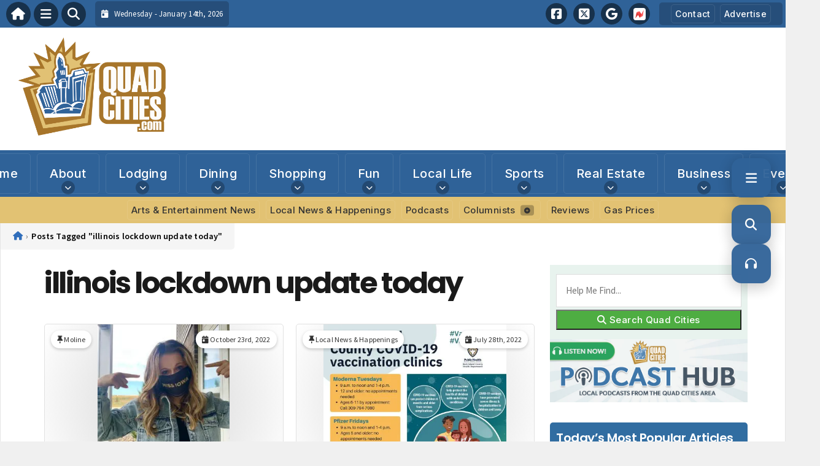

--- FILE ---
content_type: text/html; charset=utf-8
request_url: https://www.google.com/recaptcha/api2/aframe
body_size: 266
content:
<!DOCTYPE HTML><html><head><meta http-equiv="content-type" content="text/html; charset=UTF-8"></head><body><script nonce="yoAoURY88f6Er2n5gjLoYA">/** Anti-fraud and anti-abuse applications only. See google.com/recaptcha */ try{var clients={'sodar':'https://pagead2.googlesyndication.com/pagead/sodar?'};window.addEventListener("message",function(a){try{if(a.source===window.parent){var b=JSON.parse(a.data);var c=clients[b['id']];if(c){var d=document.createElement('img');d.src=c+b['params']+'&rc='+(localStorage.getItem("rc::a")?sessionStorage.getItem("rc::b"):"");window.document.body.appendChild(d);sessionStorage.setItem("rc::e",parseInt(sessionStorage.getItem("rc::e")||0)+1);localStorage.setItem("rc::h",'1768363404311');}}}catch(b){}});window.parent.postMessage("_grecaptcha_ready", "*");}catch(b){}</script></body></html>